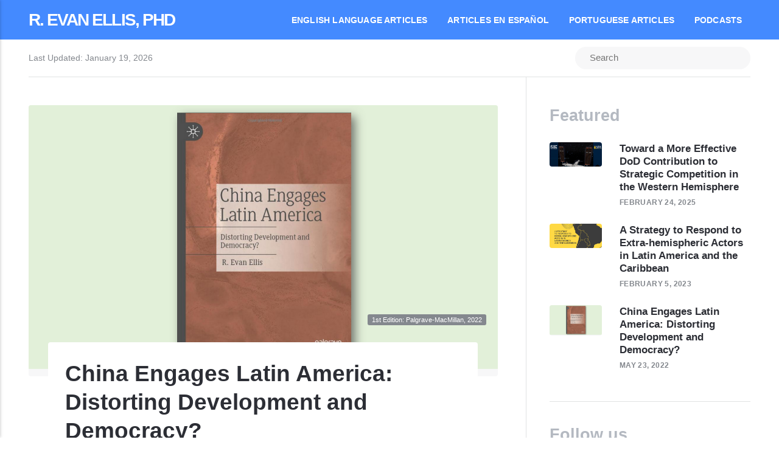

--- FILE ---
content_type: text/html; charset=utf-8
request_url: https://revanellis.com/china-engages-latin-america-distorting-development-and-democracy
body_size: 5778
content:
<!DOCTYPE html><html lang="en"><head><meta charset="utf-8"><meta http-equiv="X-UA-Compatible" content="IE=edge"><meta name="viewport" content="width=device-width,initial-scale=1"><title>China Engages Latin America: Distorting Development and Democracy? - R. Evan Ellis, Phd</title><meta name="description" content="1st Edition: Palgrave-MacMillan, 2022 This book explores China’s engagement with Latin America and the Caribbean as a case study of its broader effort to use commercial tools and instruments of state to create a global economic order that functions to its benefit, while neutralizing challenges&hellip;"><meta name="generator" content="Publii Open-Source CMS for Static Site"><link rel="stylesheet" href="https://revanellis.com/media/plugins/staticSearch/static.search.min.css"><link rel="canonical" href="https://revanellis.com/china-engages-latin-america-distorting-development-and-democracy.html"><link rel="alternate" type="application/atom+xml" href="https://revanellis.com/feed.xml"><link rel="alternate" type="application/json" href="https://revanellis.com/feed.json"><meta property="og:title" content="China Engages Latin America: Distorting Development and Democracy?"><meta property="og:image" content="https://revanellis.com/media/posts/363/China-Engages-Latin-Americ.png"><meta property="og:image:width" content="4400"><meta property="og:image:height" content="2544"><meta property="og:site_name" content="R. Evan Ellis, Phd"><meta property="og:description" content="1st Edition: Palgrave-MacMillan, 2022 This book explores China’s engagement with Latin America and the Caribbean as a case study of its broader effort to use commercial tools and instruments of state to create a global economic order that functions to its benefit, while neutralizing challenges&hellip;"><meta property="og:url" content="https://revanellis.com/china-engages-latin-america-distorting-development-and-democracy.html"><meta property="og:type" content="article"><link rel="shortcut icon" href="https://revanellis.com/media/website/favicon.ico" type="image/x-icon"><link rel="stylesheet" href="https://revanellis.com/assets/css/style.css?v=ab6e9ebd4e3c4a77d09f4ac4637e7041"><script type="application/ld+json">{"@context":"http://schema.org","@type":"Article","mainEntityOfPage":{"@type":"WebPage","@id":"https://revanellis.com/china-engages-latin-america-distorting-development-and-democracy.html"},"headline":"China Engages Latin America: Distorting Development and Democracy?","datePublished":"2022-05-23T19:45-04:00","dateModified":"2022-05-23T21:54-04:00","image":{"@type":"ImageObject","url":"https://revanellis.com/media/posts/363/China-Engages-Latin-Americ.png","height":2544,"width":4400},"description":"1st Edition: Palgrave-MacMillan, 2022 This book explores China’s engagement with Latin America and the Caribbean as a case study of its broader effort to use commercial tools and instruments of state to create a global economic order that functions to its benefit, while neutralizing challenges&hellip;","author":{"@type":"Person","name":"R. Evan Ellis","url":"https://revanellis.com/authors/evan-ellis/"},"publisher":{"@type":"Organization","name":"R. Evan Ellis"}}</script><noscript><style>img[loading] {
					opacity: 1;
				}</style></noscript></head><body><header class="topbar" id="js-header"><div class="topbar__inner"><a class="logo" href="https://revanellis.com/">R. Evan Ellis, Phd</a><nav class="navbar"><button class="navbar__toggle" aria-label="Menu" aria-haspopup="true" aria-expanded="false"><span class="navbar__toggle-box"><span class="navbar__toggle-inner">Menu</span></span></button><ul class="navbar__menu"><li><a href="https://revanellis.com/tags/english-articles/" target="_self">English Language Articles</a></li><li><a href="https://revanellis.com/tags/spanish-articles/" target="_self">Articles en Español</a></li><li><a href="https://revanellis.com/tags/portuguese-articles/" target="_self">Portuguese Articles</a></li><li><a href="https://revanellis.com/podcasts.html" target="_self">Podcasts</a></li></ul></nav></div></header><div class="content"><div class="infobar"><div class="infobar__update">Last Updated: <time datetime="2026-01-19T20:28">January 19, 2026</time></div><div class="infobar__search"><form action="#search" class="search__form"><input class="search__input" type="search" placeholder="Search" aria-label="Search"></form></div></div><main class="main"><article class="post"><figure class="post__featured-image"><img src="https://revanellis.com/media/posts/363/China-Engages-Latin-Americ.png" srcset="https://revanellis.com/media/posts/363/responsive/China-Engages-Latin-Americ-xs.png 300w, https://revanellis.com/media/posts/363/responsive/China-Engages-Latin-Americ-sm.png 480w, https://revanellis.com/media/posts/363/responsive/China-Engages-Latin-Americ-md.png 768w, https://revanellis.com/media/posts/363/responsive/China-Engages-Latin-Americ-lg.png 1024w, https://revanellis.com/media/posts/363/responsive/China-Engages-Latin-Americ-xl.png 1360w, https://revanellis.com/media/posts/363/responsive/China-Engages-Latin-Americ-2xl.png 1600w" sizes="(max-width: 1600px) 100vw, 1600px" loading="eager" height="2544" width="4400" alt="China Engages Latin America: Distorting Development and Democracy?"><figcaption>1st Edition: Palgrave-MacMillan, 2022</figcaption></figure><header class="u-header post__header"><h1>China Engages Latin America: Distorting Development and Democracy?</h1><div class="u-header__meta u-small"><img src="https://revanellis.com/media/website/evan_ellis.jpg" loading="eager" class="u-header__avatar" alt="R. Evan Ellis" height="224" width="224"><div><a href="https://revanellis.com/authors/evan-ellis/" title="R. Evan Ellis">R. Evan Ellis</a> <time datetime="2022-05-23T19:45">May 23, 2022 </time><a href="https://revanellis.com/tags/book/" class="u-tag u-tag--1">Book</a></div></div></header><div class="post__entry u-inner"><p class="align-center"><em>1st Edition:  Palgrave-MacMillan, 2022</em></p><p>This book explores China’s engagement with Latin America and the Caribbean as a case study of its broader effort to use commercial tools and instruments of state to create a global economic order that functions to its benefit, while neutralizing challenges from institutions, states, and others that would oppose it. Unlike the common representation of the Cold War as a political-military struggle, this work uniquely examines China’s current efforts as primarily seeking to dominate global value chains, with supporting political, technological, and military components. In this regard, it both leverages and goes beyond works based on dependency theory, which has played a key role in the academic and popular discourse in the region.</p><p class="align-center msg msg--highlight"><a target="_blank" rel="noopener noreferrer"></a><strong><a href="https://link.springer.com/book/10.1007/978-3-030-96049-0" target="_blank" rel="noopener noreferrer">Visit Palgrave-MacMillan Site to Order</a></strong></p></div><aside class="post__aside"><div class="post__last-updated u-small">This article was updated on May 23, 2022</div><div class="post__share"><a href="https://www.facebook.com/sharer/sharer.php?u=https%3A%2F%2Frevanellis.com%2Fchina-engages-latin-america-distorting-development-and-democracy.html" class="js-share facebook" title="Share with Facebook" rel="nofollow noopener noreferrer" aria-label="Share with Facebook"><svg class="u-icon"><use xlink:href="https://revanellis.com/assets/svg/svg-map.svg#facebook"/></svg> </a><a href="https://twitter.com/share?url=https%3A%2F%2Frevanellis.com%2Fchina-engages-latin-america-distorting-development-and-democracy.html&amp;via=revanellis&amp;text=China%20Engages%20Latin%20America%3A%20Distorting%20Development%20and%20Democracy%3F" class="js-share twitter" title="Share with Twitter" rel="nofollow noopener noreferrer" aria-label="Share with Twitter"><svg class="u-icon"><use xlink:href="https://revanellis.com/assets/svg/svg-map.svg#twitter"/></svg> </a><a href="https://wa.me/?text=China%20Engages%20Latin%20America%3A%20Distorting%20Development%20and%20Democracy%3F https%3A%2F%2Frevanellis.com%2Fchina-engages-latin-america-distorting-development-and-democracy.html" class="js-share whatsapp" rel="nofollow noopener noreferrer" title="Share with WhatsApp" aria-label="Share with WhatsApp"><svg class="u-icon"><use xlink:href="https://revanellis.com/assets/svg/svg-map.svg#whatsapp"/></svg> </a><a href="https://www.linkedin.com/sharing/share-offsite/?url=https%3A%2F%2Frevanellis.com%2Fchina-engages-latin-america-distorting-development-and-democracy.html" class="js-share linkedin" title="Share with LinkedIn" rel="nofollow noopener noreferrer" aria-label="Share with LinkedIn"><svg class="u-icon"><use xlink:href="https://revanellis.com/assets/svg/svg-map.svg#linkedin"/></svg></a></div></aside><footer class="post__footer"><div class="post__bio box"><img class="u-author__avatar" src="https://revanellis.com/media/website/evan_ellis.jpg" loading="lazy" alt="R. Evan Ellis" height="224" width="224"><div><h4 class="h6"><a href="https://revanellis.com/authors/evan-ellis/" title="R. Evan Ellis">R. Evan Ellis</a></h4>Dr. Evan Ellis is a research professor of Latin American studies at the U.S. Army War College Strategic Studies Institute, with a focus on the region’s relationships with China and other non-Western Hemisphere actors as well as transnational organized crime and populism in the region. Dr. Ellis previously served as on the secretary of state’s policy planning staff with responsibility for Latin America and the Caribbean as well as international narcotics and law enforcement issues. In his academic capacity, Dr. Ellis presented his work in a broad range of business and government forums in 27 countries on four continents. He has given testimony on Latin American security issues to the U.S. Congress on various occasions, has discussed his work regarding China and other external actors in Latin America on a broad range of radio and television programs, and is cited regularly in the print media in both the United States and Latin America for his work in this area. Dr. Ellis has also been awarded the Order of Military Merit José María Córdova by the Colombian government for his scholarship on security issues in the region.</div></div><nav class="post__nav box"><div class="post__nav__prev"><a href="https://revanellis.com/el-caribe-en-el-fuego-cruzado-entre-el-covid-19-los-narcoticos-china-y-la-invasion-rusa-a-ucrania.html" class="post__nav__link" rel="prev"><img src="https://revanellis.com/media/posts/365/responsive/The-Caribbean-in-the-Crossfire-Ellis-2-xs.jpeg" loading="lazy" alt="" height="1217" width="1920"><div class="u-small">Previous Post<h5>El Caribe en el fuego cruzado, entre el COVID-19, los narcóticos, China y la invasión rusa a Ucrania</h5></div></a></div><div class="post__nav__next"><a href="https://revanellis.com/south-korea-as-a-partner-for-democracy-and-prosperity-for-the-western-hemisphere.html" class="post__nav__link" rel="next"><div class="u-small">Next Post<h5>South Korea as a Partner for Democracy and Prosperity for the Western Hemisphere</h5></div><img src="https://revanellis.com/media/posts/366/responsive/Korea-xs.webp" loading="lazy" alt="" height="310" width="540"></a></div></nav><div class="post__related box"><h3 class="box__title">Related posts</h3><div class="post__related-wrap"><figure class="post__related-item"><a href="https://revanellis.com/preparing-for-deterioration-of-the-latin-america-and-caribbean-strategic-environment.html" class="c-card__image"><img src="https://revanellis.com/media/posts/9/responsive/AdobeStock_187950960-xs.jpeg" loading="lazy" height="585" width="1040" alt=""></a><figcaption><h4 class="post__related-title"><a href="https://revanellis.com/preparing-for-deterioration-of-the-latin-america-and-caribbean-strategic-environment.html" class="inverse">Preparing for Deterioration of the Latin America and Caribbean Strategic Environment</a></h4><time datetime="2022-01-14T20:52" class="u-small">January 14, 2022</time></figcaption></figure><figure class="post__related-item"><a href="https://revanellis.com/lessons-from-russias-latin-america-engagement-over-ukraine.html" class="c-card__image"><img src="https://revanellis.com/media/posts/8/responsive/putinvladimir_022122_alexeinikolskysputnikkremlinpoolphotoviaap-xs.webp" loading="lazy" height="551" width="980" alt=""></a><figcaption><h4 class="post__related-title"><a href="https://revanellis.com/lessons-from-russias-latin-america-engagement-over-ukraine.html" class="inverse">Lessons from Russia’s Latin America engagement over Ukraine</a></h4><time datetime="2022-03-01T20:30" class="u-small">March 1, 2022</time></figcaption></figure><figure class="post__related-item"><a href="https://revanellis.com/the-transitional-world-order-implications-for-latin-america-and-the-caribbean.html" class="c-card__image"><img src="https://revanellis.com/media/posts/6/responsive/transicion-orden-mundial3-xs.jpg" loading="lazy" height="720" width="1280" alt=""></a><figcaption><h4 class="post__related-title"><a href="https://revanellis.com/the-transitional-world-order-implications-for-latin-america-and-the-caribbean.html" class="inverse">The Transitional World Order: Implications for Latin America and the Caribbean</a></h4><time datetime="2022-04-06T20:15" class="u-small">April 6, 2022</time></figcaption></figure></div></div></footer></article></main><div class="sidebar"><section class="box featured"><h3 class="box__title">Featured</h3><ul class="featured__container"><li class="featured__item"><a href="https://revanellis.com/toward-a-more-effective-dod-contribution-to-strategic-competition-in-the-western-hemisphere.html" class="featured__image-link"><img src="https://revanellis.com/media/posts/596/responsive/0000s-xs.png" class="lazyload" loading="lazy" alt="" height="488" width="488"></a><div><a href="https://revanellis.com/toward-a-more-effective-dod-contribution-to-strategic-competition-in-the-western-hemisphere.html" class="featured__title">Toward a More Effective DoD Contribution to Strategic Competition in the Western Hemisphere</a> <time class="u-small" datetime="2025-02-24T16:39">February 24, 2025</time></div></li><li class="featured__item"><a href="https://revanellis.com/a-strategy-to-respond-to-extra-hemispheric-actors-in-latin-america-and-the-caribbean.html" class="featured__image-link"><img src="https://revanellis.com/media/posts/412/responsive/Indrastra-xs.png" class="lazyload" loading="lazy" alt="" height="1126" width="1126"></a><div><a href="https://revanellis.com/a-strategy-to-respond-to-extra-hemispheric-actors-in-latin-america-and-the-caribbean.html" class="featured__title">A Strategy to Respond to Extra-hemispheric Actors in Latin America and the Caribbean</a> <time class="u-small" datetime="2023-02-05T09:31">February 5, 2023</time></div></li><li class="featured__item"><a href="https://revanellis.com/china-engages-latin-america-distorting-development-and-democracy.html" class="featured__image-link"><img src="https://revanellis.com/media/posts/363/responsive/China-Engages-Latin-Americ-xs.png" class="lazyload" loading="lazy" alt="China Engages Latin America: Distorting Development and Democracy?" height="2544" width="2544"></a><div><a href="https://revanellis.com/china-engages-latin-america-distorting-development-and-democracy.html" class="featured__title">China Engages Latin America: Distorting Development and Democracy?</a> <time class="u-small" datetime="2022-05-23T19:45">May 23, 2022</time></div></li></ul></section><section class="box"><h3 class="box__title">Follow us</h3><div class="follow"><a href="https://www.facebook.com/profile.php?id&#x3D;100056070301217" class="facebook" aria-label="Facebook"><svg class="u-icon"><use xlink:href="https://revanellis.com/assets/svg/svg-map.svg#facebook"/></svg> Facebook </a><a href="https://twitter.com/revanellis" class="twitter" aria-label="Twitter"><svg class="u-icon"><use xlink:href="https://revanellis.com/assets/svg/svg-map.svg#twitter"/></svg> Twitter </a><a href="https://www.linkedin.com/in/robert-evan-ellis-19a07975/" class="linkedin" aria-label="LinkedIn"><svg class="u-icon"><use xlink:href="https://revanellis.com/assets/svg/svg-map.svg#linkedin"/></svg> LinkedIn</a></div></section><section class="box authors"><h3 class="box__title">Authors</h3><ul class="authors__cotainer"><li class="authors__item"><a href="https://revanellis.com/authors/evan-ellis/" class="authors__image-link"><img src="https://revanellis.com/media/website/evan_ellis.jpg" loading="lazy" alt="R. Evan Ellis" height="224" width="224"></a><div><a href="https://revanellis.com/authors/evan-ellis/" class="authors__title">R. Evan Ellis</a> <span class="u-small">Post: 657</span></div></li></ul></section><section class="newsletter box box--gray"><h3 class="box__title">Newsletter</h3><p class="newsletter__description">Sign up to receive email updates and to hear what's going on with us!</p><a href="https://evanellis.substack.com/"><center><h3 style="color:#448aff">Click Here</h3><br></center></a><script>el=document.querySelector(".newsletter__description"); el.innerHTML = el.innerHTML.replace("Sign up to receive email updates and to hear what's going on with us!", "Click here to go to my Substack distro list for my publications");</script></section><section class="box"><h3 class="box__title">Tags</h3><ul class="tags"><li><a href="https://revanellis.com/tags/acore/">Acore</a> <span class="u-small">(1)</span></li><li><a href="https://revanellis.com/tags/air-and-space-power-journal/">Air &amp; Space Power Journal</a> <span class="u-small">(2)</span></li><li><a href="https://revanellis.com/tags/asia-centre/">Asia Centre</a> <span class="u-small">(1)</span></li><li><a href="https://revanellis.com/tags/atlantic-council/">Atlantic Council</a> <span class="u-small">(1)</span></li><li><a href="https://revanellis.com/tags/book/">Book</a> <span class="u-small">(12)</span></li><li><a href="https://revanellis.com/tags/brookings-institution/">Brookings Institution</a> <span class="u-small">(1)</span></li><li><a href="https://revanellis.com/tags/ceeep/">CEEEP</a> <span class="u-small">(48)</span></li><li><a href="https://revanellis.com/tags/congressional-testimony/">Congressional Testimony</a> <span class="u-small">(4)</span></li><li><a href="https://revanellis.com/tags/csis/">CSIS</a> <span class="u-small">(24)</span></li><li><a href="https://revanellis.com/tags/defence-forum/">Defence Forum</a> <span class="u-small">(1)</span></li><li><a href="https://revanellis.com/tags/dialogo/">Dialogo</a> <span class="u-small">(33)</span></li><li><a href="https://revanellis.com/tags/diario-financero/">Diario Financero</a> <span class="u-small">(2)</span></li><li><a href="https://revanellis.com/tags/english-articles/">English Articles</a> <span class="u-small">(298)</span></li><li><a href="https://revanellis.com/tags/ensayos-militares/">Ensayos Militares</a> <span class="u-small">(1)</span></li><li><a href="https://revanellis.com/tags/expediente-abierto/">Expediente Abierto</a> <span class="u-small">(13)</span></li><li><a href="https://revanellis.com/tags/experticia-militar/">Experticia Militar</a> <span class="u-small">(3)</span></li><li><a href="https://revanellis.com/tags/florida-international-university/">Florida International University</a> <span class="u-small">(8)</span></li><li><a href="https://revanellis.com/tags/fpri/">FPRI</a> <span class="u-small">(3)</span></li><li><a href="https://revanellis.com/tags/geodese/">Geodese</a> <span class="u-small">(3)</span></li><li><a href="https://revanellis.com/tags/global-americans/">Global Americans</a> <span class="u-small">(70)</span></li><li><a href="https://revanellis.com/tags/global-review/">Global Review</a> <span class="u-small">(2)</span></li><li><a href="https://revanellis.com/tags/guarnicion/">Guarnicion</a> <span class="u-small">(1)</span></li><li><a href="https://revanellis.com/tags/indrastra/">IndraStra</a> <span class="u-small">(17)</span></li><li><a href="https://revanellis.com/tags/infobae/">infobae</a> <span class="u-small">(58)</span></li><li><a href="https://revanellis.com/tags/infocus/">inFocus</a> <span class="u-small">(2)</span></li><li><a href="https://revanellis.com/tags/ininvestam/">ININVESTAM</a> <span class="u-small">(1)</span></li><li><a href="https://revanellis.com/tags/ispi/">ISPI</a> <span class="u-small">(1)</span></li><li><a href="https://revanellis.com/tags/journal-of-indopacific-affairs/">Journal of Indopacific Affairs</a> <span class="u-small">(1)</span></li><li><a href="https://revanellis.com/tags/journal-of-peace-and-war-studies/">Journal of Peace and War Studies</a> <span class="u-small">(1)</span></li><li><a href="https://revanellis.com/tags/journal-of-the-americas/">Journal of the Americas</a> <span class="u-small">(19)</span></li></ul></section></div><footer class="footer"><a class="footer__logo" href="https://revanellis.com/">R. Evan Ellis, Phd</a><nav><ul class="footer__nav"></ul></nav><div class="footer__copyright"><p>Website courtesy of <a href="https://www.linkedin.com/in/brandon-ellis-588697198/" target="_blank" rel="noopener">Brandon Ellis</a></p></div></footer></div><script>window.publiiThemeMenuConfig = {    
        mobileMenuMode: 'sidebar',
        animationSpeed: 300,
        submenuWidth: 'auto',
        doubleClickTime: 500,
        mobileMenuExpandableSubmenus: true, 
        relatedContainerForOverlayMenuSelector: '.navbar',
   };</script><script defer="defer" src="https://revanellis.com/assets/js/scripts.min.js?v=ef33954c8f912e6c18ee116825aadc90"></script><script>var images = document.querySelectorAll('img[loading]');

      for (var i = 0; i < images.length; i++) {
         if (images[i].complete) {
               images[i].classList.add('is-loaded');
         } else {
               images[i].addEventListener('load', function () {
                  this.classList.add('is-loaded');
               }, false);
         }
      }</script><script>window.publiiStaticSearchConfig = { 
					baseURL: 'https://revanellis.com',
					minCharCount: 3,
					maxResultsCount: 20,
					showPopupOnInputClick: true,
					customTriggerSelector: '',
					engineSettings: {
						tokenize: 'full',
						charset: 'latin',
						language: 'en-us',
						cache: false,
						suggest: true
					},
					indexSettings: {
						resultsDescription: 'excerpt',
						indexPostTitles: true,
						indexPostExcerpts: true,
						indexPostHeadings: false,
						indexPostAuthors: false,
						indexPostMetaDescription: true,
						indexTagNames: true,
						indexTagDescription: true,
						indexTagMetaDescription: true
					},
					translations: {
						inputPlaceholder: 'Search...',
						searchEmptyState: 'Type to start a search',
						tooShortPhraseState: 'Enter at least 3 characters to search...',
						noResults: 'No results found!',
						buttonClose: 'Close'
					}
				};</script><script src="https://revanellis.com/media/plugins/staticSearch/flexsearch.bundle.js"></script><script src="https://revanellis.com/media/plugins/staticSearch/static.search.min.js"></script><script defer src="https://static.cloudflareinsights.com/beacon.min.js/vcd15cbe7772f49c399c6a5babf22c1241717689176015" integrity="sha512-ZpsOmlRQV6y907TI0dKBHq9Md29nnaEIPlkf84rnaERnq6zvWvPUqr2ft8M1aS28oN72PdrCzSjY4U6VaAw1EQ==" data-cf-beacon='{"version":"2024.11.0","token":"9869e7b7860a44eabb51b1a2e0ca7c6f","r":1,"server_timing":{"name":{"cfCacheStatus":true,"cfEdge":true,"cfExtPri":true,"cfL4":true,"cfOrigin":true,"cfSpeedBrain":true},"location_startswith":null}}' crossorigin="anonymous"></script>
</body></html>

--- FILE ---
content_type: application/javascript
request_url: https://revanellis.com/media/plugins/staticSearch/static.search.min.js
body_size: 2414
content:
regExPattern=RegExp("\\s*Download\\s*PDF\\s*|\\s*View\\s*Original\\s*","g"),window.publiiStaticSearchInitCallback=function(t){window.publiiStaticSearch.indexLoaded||(window.publiiStaticSearch.cachedItems=t,window.publiiStaticSearch.initIndex())},window.publiiStaticSearch={cachedItems:null,searchIndex:null,indexLoaded:!1,htmlLoaded:!1,UI:{customTrigger:null,smallSearchInput:null,smallSearchForm:null,input:null,overlay:null,popupContent:null,emptyState:null,tooShortPhraseState:null,noResultsState:null,listWithResults:null,listWithResultsContent:null},config:{minCharCount:window.publiiStaticSearchConfig.minCharCount,maxResultsCount:window.publiiStaticSearchConfig.maxResultsCount,engineSettings:{tokenize:window.publiiStaticSearchConfig.engineSettings.tokenize,charset:window.publiiStaticSearchConfig.engineSettings.charset,language:window.publiiStaticSearchConfig.engineSettings.language,cache:window.publiiStaticSearchConfig.engineSettings.cache,suggest:window.publiiStaticSearchConfig.engineSettings.suggest},indexSettings:{resultsDescription:window.publiiStaticSearchConfig.indexSettings.resultsDescription,indexPostTitles:window.publiiStaticSearchConfig.indexSettings.indexPostTitles,indexPostExcerpts:window.publiiStaticSearchConfig.indexSettings.indexPostExcerpts,indexPostHeadings:window.publiiStaticSearchConfig.indexSettings.indexPostHeadings,indexPostAuthors:window.publiiStaticSearchConfig.indexSettings.indexPostAuthors,indexPostMetaDescription:window.publiiStaticSearchConfig.indexSettings.indexPostMetaDescription,indexTagNames:window.publiiStaticSearchConfig.indexSettings.indexTagNames,indexTagDescription:window.publiiStaticSearchConfig.indexSettings.indexTagDescription,indexTagMetaDescription:window.publiiStaticSearchConfig.indexSettings.indexTagMetaDescription}},templates:{searchPopup:`
        <div class="pss-results__wrapper">
            <div class="pss-results__searchbar">
                <input 
                    class="pss-results__searchbar__input" 
                    type="search"
                    placeholder="${window.publiiStaticSearchConfig.translations.inputPlaceholder}" />
                    <svg 
                       class="pss-results__searchbar__icon" 
                       width="24" 
                       height="24" 
                       viewBox="0 0 24 24">
                          <path d="M21.71,20.29,18,16.61A9,9,0,1,0,16.61,18l3.68,3.68a1,1,0,0,0,1.42,0A1,1,0,0,0,21.71,20.29ZM4,11a7,7,0,1,1,12,4.93h0s0,0,0,0A7,7,0,0,1,4,11Z"/>
                    </svg>
                    <button 
                       class="pss-results__searchbar__btn"
                       type="button">
                       ${window.publiiStaticSearchConfig.translations.buttonClose}
                    </button>
            </div>

            <div class="pss-results__msg pss-results__msg--empty">
                ${window.publiiStaticSearchConfig.translations.searchEmptyState}
            </div>

            <div 
                class="pss-results__msg pss-results__msg--too-short" 
                hidden>
                ${window.publiiStaticSearchConfig.translations.tooShortPhraseState}
            </div>

            <div 
                class="pss-results__msg pss-results__msg--no-results" 
                hidden>
                ${window.publiiStaticSearchConfig.translations.noResults}
            </div>

            <ol class="pss-results__list" hidden></ol>
            
        </div>
        `,searchItem:`
            <li class="pss-results__list__item">
                <a href="{PSS_URL}" class="pss-results__list__link">
                    {PSS_ICON}
                    <strong class="pss-results__list__title">
                        {PSS_TITLE}
                    </strong>
                    <small class="pss-results__list__text">
                        {PSS_TEXT}
                    </small>
                </a>
            </li>
        `,searchItemWithoutText:`
            <li class="pss-results__list__item">
                <a href="{PSS_URL}" class="pss-results__list__link">
                    {PSS_ICON}
                    
                    <strong class="pss-results__list__title">
                        {PSS_TITLE}
                    </strong>
                </a>
            </li>
        `,postIcon:'<svg width="20" height="20" viewBox="0 0 24 24"><path d="M20.92,7.62a.93.93,0,0,0-.21-.33l-6-6a1,1,0,0,0-.32-.21A1.09,1.09,0,0,0,14,1H6A3,3,0,0,0,3,4V20a3,3,0,0,0,3,3H18a3,3,0,0,0,3-3V8A1,1,0,0,0,20.92,7.62ZM15,4.41,17.59,7H15ZM18,21H6a1,1,0,0,1-1-1V4A1,1,0,0,1,6,3h7V8a1,1,0,0,0,1,1h5V20A1,1,0,0,1,18,21Zm-1-8a1,1,0,0,1-1,1H8a1,1,0,0,1,0-2h8A1,1,0,0,1,17,13Zm0,4a1,1,0,0,1-1,1H8a1,1,0,0,1,0-2h8A1,1,0,0,1,17,17ZM7,9A1,1,0,0,1,8,8h2a1,1,0,0,1,0,2H8A1,1,0,0,1,7,9Z"/></svg>',tagIcon:'<svg width="20" height="20" viewBox="0 0 24 24"> <path d="M20,14H15.78l.45-4H20a1,1,0,0,0,0-2H16.45L17,3.11A1,1,0,0,0,16.11,2a1,1,0,0,0-1.1.88L14.44,8h-4L11,3.11a1,1,0,0,0-2-.22L8.44,8H4a1,1,0,0,0,0,2H8.22l-.45,4H4a1,1,0,0,0,0,2H7.55L7,20.89A1,1,0,0,0,7.89,22H8a1,1,0,0,0,1-.89L9.56,16h4L13,20.89a1,1,0,0,0,.88,1.1H14a1,1,0,0,0,1-.89L15.56,16H20a1,1,0,0,0,0-2ZM9.78,14l.45-4h4l-.45,4Z"/></svg>'},init(){if(this.UI.smallSearchForm=document.querySelector("form.search__form"),window.publiiStaticSearchConfig.customTriggerSelector&&(this.UI.customTrigger=document.querySelectorAll(window.publiiStaticSearchConfig.customTriggerSelector)),this.UI.smallSearchForm&&(this.UI.smallSearchInput=this.UI.smallSearchForm.querySelector(".search__input"),window.publiiStaticSearchConfig.showPopupOnInputClick?(this.UI.smallSearchForm.addEventListener("submit",t=>{t.preventDefault()},!1),this.UI.smallSearchInput.addEventListener("click",t=>{this.showPopup("")},!1)):this.UI.smallSearchForm.addEventListener("submit",t=>{t.preventDefault(),this.showPopup(this.UI.smallSearchInput.value)},!1)),this.UI.customTrigger)for(let t=0;t<this.UI.customTrigger.length;t++)this.UI.customTrigger[t].addEventListener("click",t=>{t.preventDefault(),this.showPopup("")},!1)},showPopup(t){this.htmlLoaded?(this.UI.overlay.classList.remove("is-hidden"),this.UI.input.value=t,this.UI.input.focus(),this.triggerSearchEvent()):(this.htmlLoaded=!0,this.appendHtmlStructure(),setTimeout(()=>{this.initPopupEvents(t),this.indexLoaded||this.loadIndex()},0))},loadIndex(){let t=1e5*parseInt(Date.now()/1e5,10),e=window.publiiStaticSearchConfig.baseURL+"/media/plugins/staticSearch/index.js?v="+t,s=document.createElement("script");s.setAttribute("type","text/javascript"),s.setAttribute("src",e),document.body.appendChild(s)},initIndex(){let t={charset:this.config.engineSettings.charset,language:this.config.engineSettings.language,preset:"match",tokenize:this.config.engineSettings.tokenize,cache:this.config.engineSettings.cache,suggest:this.config.engineSettings.suggest};this.searchIndex=new FlexSearch.Index(t);for(let e=0;e<this.cachedItems.length;e++){let s=this.cachedItems[e],i=[];0===s.id.indexOf("post-")?(this.config.indexSettings.indexPostTitles&&i.push(s.title),this.config.indexSettings.indexPostExcerpts&&i.push(s.excerpt),this.config.indexSettings.indexPostHeadings&&i.push(s.headings),this.config.indexSettings.indexPostAuthors&&i.push(s.author),this.config.indexSettings.indexPostMetaDescription&&i.push(s.metaDescription)):0===s.id.indexOf("tag-")&&(this.config.indexSettings.indexTagNames&&i.push(s.title),this.config.indexSettings.indexTagDescription&&i.push(s.excerpt),this.config.indexSettings.indexTagMetaDescription&&i.push(s.metaDescription)),this.searchIndex.add(s.id,i.join(" "))}this.indexLoaded=!0,this.UI.overlay.classList.remove("is-loading"),setTimeout(()=>{this.triggerSearchEvent()},0)},appendHtmlStructure(){let t=document.createElement("div");t.setAttribute("class","pss-results is-hidden is-loading"),t.innerHTML=this.templates.searchPopup,document.body.appendChild(t)},initPopupEvents(t){this.UI.input=document.querySelector(".pss-results__searchbar__input"),this.UI.overlay=document.querySelector(".pss-results"),this.UI.popupContent=document.querySelector(".pss-results__wrapper"),this.UI.emptyState=document.querySelector(".pss-results__msg--empty"),this.UI.noResultsState=document.querySelector(".pss-results__msg--no-results"),this.UI.tooShortPhraseState=document.querySelector(".pss-results__msg--too-short"),this.UI.listWithResultsContent=document.querySelector(".pss-results__list"),this.UI.popupCloseBtn=document.querySelector(".pss-results__searchbar__btn"),this.UI.input.addEventListener("input",()=>{this.triggerSearchEvent()},!1),this.UI.overlay.addEventListener("click",()=>{this.UI.input.value="",this.showEmptyState(),this.UI.overlay.classList.add("is-hidden")},!1),this.UI.popupCloseBtn.addEventListener("click",()=>{this.UI.input.value="",this.showEmptyState(),this.UI.overlay.classList.add("is-hidden")},!1),this.UI.popupContent.addEventListener("click",t=>{t.stopPropagation()},!1);let e=null;this.UI.listWithResultsContent.addEventListener("scroll",()=>{clearTimeout(e),this.UI.listWithResultsContent.classList.contains("is-scrolled")||this.UI.listWithResultsContent.classList.add("is-scrolled"),e=setTimeout(()=>{this.UI.listWithResultsContent.classList.remove("is-scrolled")},350)},!1),setTimeout(()=>{this.UI.overlay.classList.remove("is-hidden"),this.UI.input.value=t,this.UI.input.focus(),this.triggerSearchEvent()},0),document.addEventListener("keydown",t=>{"Escape"!==t.key&&"Esc"!==t.key||this.UI.overlay.classList.contains("is-hidden")||(this.UI.input.value="",this.showEmptyState(),this.UI.overlay.classList.add("is-hidden"))},!1)},search(t){if(null===this.searchIndex)return!1;let e=this.searchIndex.search(t,this.config.maxResultsCount);return this.cachedItems.filter(t=>e.includes(t.id))},showEmptyState(){this.UI.emptyState.removeAttribute("hidden"),this.UI.tooShortPhraseState.setAttribute("hidden",!0),this.UI.noResultsState.setAttribute("hidden",!0),this.UI.listWithResultsContent.setAttribute("hidden",!0)},showTooShortState(){this.UI.emptyState.setAttribute("hidden",!0),this.UI.tooShortPhraseState.removeAttribute("hidden"),this.UI.noResultsState.setAttribute("hidden",!0),this.UI.listWithResultsContent.setAttribute("hidden",!0)},showNoResults(){this.UI.emptyState.setAttribute("hidden",!0),this.UI.tooShortPhraseState.setAttribute("hidden",!0),this.UI.noResultsState.removeAttribute("hidden"),this.UI.listWithResultsContent.setAttribute("hidden",!0)},showResults(){this.UI.emptyState.setAttribute("hidden",!0),this.UI.tooShortPhraseState.setAttribute("hidden",!0),this.UI.noResultsState.setAttribute("hidden",!0),this.UI.listWithResultsContent.removeAttribute("hidden")},renderResults(t){let e="";for(let s=0;s<t.length;s++){let i="",n=window.publiiStaticSearch.templates.postIcon,a="searchItem",l=t[s].url,r=t[s].title;0===t[s].id.indexOf("tag-")&&(n=window.publiiStaticSearch.templates.tagIcon),"excerpt"===this.config.indexSettings.resultsDescription?i=t[s].excerpt:"metadescription"===this.config.indexSettings.resultsDescription&&(i=t[s].metaDescription),""===(i=i.replaceAll(regExPattern,""))&&(a="searchItemWithoutText"),l.indexOf("#PUBLII_RELATIVE_URL_BASE#")>-1&&(l=l.replace("#PUBLII_RELATIVE_URL_BASE#",""));e+=this.templates[a].replace(/\{PSS_ICON\}/gmi,n).replace(/\{PSS_URL\}/gmi,l).replace(/\{PSS_TITLE\}/gmi,r).replace(/\{PSS_TEXT\}/gmi,i)}this.UI.listWithResultsContent.innerHTML=e},triggerSearchEvent(){if(this.indexLoaded){if(this.UI.input.value.trim().length>=this.config.minCharCount){let t=this.search(this.UI.input.value.trim());!1!==t&&t.length?(this.showResults(),this.renderResults(t)):this.showNoResults()}else this.UI.input.value.trim().length>0?this.showTooShortState():this.showEmptyState()}}},window.publiiStaticSearch.init();

--- FILE ---
content_type: application/javascript
request_url: https://revanellis.com/assets/js/scripts.min.js?v=ef33954c8f912e6c18ee116825aadc90
body_size: 2212
content:
var new_scroll_position=0;var last_scroll_position;var header=document.getElementById("js-header");var stickyMenu=document.getElementById("js-navbar-menu");window.addEventListener("scroll",function(a){last_scroll_position=window.scrollY;if(new_scroll_position<last_scroll_position&&last_scroll_position>60){header.classList.remove("is-visible");header.classList.add("is-hidden")}else{if(new_scroll_position>last_scroll_position){header.classList.remove("is-hidden");header.classList.add("is-visible");if(stickyMenu){stickyMenu.classList.add("is-sticky")}}}if(last_scroll_position<1){header.classList.remove("is-visible");if(stickyMenu){stickyMenu.classList.remove("is-sticky")}}new_scroll_position=last_scroll_position});(function(e){var d={mobileMenuMode:"overlay",animationSpeed:300,submenuWidth:300,doubleClickTime:500,mobileMenuExpandableSubmenus:false,isHoverMenu:true,wrapperSelector:".navbar",buttonSelector:".navbar__toggle",menuSelector:".navbar__menu",submenuSelector:".navbar__submenu",mobileMenuSidebarLogoSelector:null,mobileMenuSidebarLogoUrl:null,relatedContainerForOverlayMenuSelector:null,ariaButtonAttribute:"aria-haspopup",separatorItemClass:"is-separator",parentItemClass:"has-submenu",submenuLeftPositionClass:"is-left-submenu",submenuRightPositionClass:"is-right-submenu",mobileMenuOverlayClass:"navbar_mobile_overlay",mobileMenuSubmenuWrapperClass:"navbar__submenu_wrapper",mobileMenuSidebarClass:"navbar_mobile_sidebar",mobileMenuSidebarOverlayClass:"navbar_mobile_sidebar__overlay",hiddenElementClass:"is-hidden",openedMenuClass:"is-active",noScrollClass:"no-scroll",relatedContainerForOverlayMenuClass:"is-visible"};var b={};Object.keys(d).forEach(function(p){b[p]=d[p]});if(typeof e==="object"){Object.keys(e).forEach(function(p){b[p]=e[p]})}function o(){if(!document.querySelectorAll(b.wrapperSelector).length){return}c();if(b.mobileMenuMode==="overlay"){m()}else{if(b.mobileMenuMode==="sidebar"){l()}}n();if(!b.isHoverMenu){f()}}function c(){var p=document.querySelectorAll(b.wrapperSelector+" ."+b.parentItemClass);for(var r=0;r<p.length;r++){var q=b.isHoverMenu?"mouseenter":"click";p[r].addEventListener(q,function(){var u=this.querySelector(b.submenuSelector);var t=this.getBoundingClientRect().left;var s=2;if(this.parentNode===document.querySelector(b.menuSelector)){s=1}if(b.submenuWidth!=="auto"){var x=t+(b.submenuWidth*s);if(window.innerWidth<x){u.classList.remove(b.submenuLeftPositionClass);u.classList.add(b.submenuRightPositionClass)}else{u.classList.remove(b.submenuRightPositionClass);u.classList.add(b.submenuLeftPositionClass)}}else{var x=0;var v=0;if(s===1){x=t+u.clientWidth}else{x=t+this.clientWidth+u.clientWidth}if(window.innerWidth<x){u.classList.remove(b.submenuLeftPositionClass);u.classList.add(b.submenuRightPositionClass);v=-1*u.clientWidth;u.removeAttribute("style");if(s===1){v=0;u.style.right=v+"px"}else{u.style.right=this.clientWidth+"px"}}else{u.classList.remove(b.submenuRightPositionClass);u.classList.add(b.submenuLeftPositionClass);v=this.clientWidth;if(s===1){v=0}u.removeAttribute("style");u.style.left=v+"px"}}u.setAttribute("aria-hidden",false)});if(b.isHoverMenu){p[r].addEventListener("mouseleave",function(){var s=this.querySelector(b.submenuSelector);s.removeAttribute("style");s.setAttribute("aria-hidden",true)})}}}function m(){var r=document.createElement("div");r.classList.add(b.mobileMenuOverlayClass);r.classList.add(b.hiddenElementClass);var p=document.querySelector(b.menuSelector).outerHTML;r.innerHTML=p;document.body.appendChild(r);if(b.mobileMenuExpandableSubmenus){j(r);a(r)}else{k(r)}var q=document.querySelector(b.buttonSelector);q.addEventListener("click",function(){var s=document.querySelector(b.relatedContainerForOverlayMenuSelector);r.classList.toggle(b.hiddenElementClass);q.classList.toggle(b.openedMenuClass);q.setAttribute(b.ariaButtonAttribute,q.classList.contains(b.openedMenuClass));if(q.classList.contains(b.openedMenuClass)){document.documentElement.classList.add(b.noScrollClass);if(s){s.classList.add(b.relatedContainerForOverlayMenuClass)}}else{document.documentElement.classList.remove(b.noScrollClass);if(s){s.classList.remove(b.relatedContainerForOverlayMenuClass)}}})}function l(){var r=document.createElement("div");r.classList.add(b.mobileMenuSidebarClass);r.classList.add(b.hiddenElementClass);var p="";if(b.mobileMenuSidebarLogoSelector!==null){p=document.querySelector(b.mobileMenuSidebarLogoSelector).outerHTML}else{if(b.mobileMenuSidebarLogoUrl!==null){p='<img src="'+b.mobileMenuSidebarLogoUrl+'" alt="" />'}}p+=document.querySelector(b.menuSelector).outerHTML;r.innerHTML=p;var s=document.createElement("div");s.classList.add(b.mobileMenuSidebarOverlayClass);s.classList.add(b.hiddenElementClass);document.body.appendChild(s);document.body.appendChild(r);if(b.mobileMenuExpandableSubmenus){j(r);a(r)}else{k(r)}r.addEventListener("click",function(t){t.stopPropagation()});s.addEventListener("click",function(){r.classList.add(b.hiddenElementClass);s.classList.add(b.hiddenElementClass);q.classList.remove(b.openedMenuClass);q.setAttribute(b.ariaButtonAttribute,false);document.documentElement.classList.remove(b.noScrollClass)});var q=document.querySelector(b.buttonSelector);q.addEventListener("click",function(){r.classList.toggle(b.hiddenElementClass);s.classList.toggle(b.hiddenElementClass);q.classList.toggle(b.openedMenuClass);q.setAttribute(b.ariaButtonAttribute,q.classList.contains(b.openedMenuClass));document.documentElement.classList.toggle(b.noScrollClass)})}function k(r){var p=r.querySelectorAll(b.submenuSelector);for(var q=0;q<p.length;q++){p[q].setAttribute("aria-hidden",false)}}function j(r){var p=r.querySelectorAll(b.submenuSelector);for(var q=0;q<p.length;q++){var s=document.createElement("div");s.classList.add(b.mobileMenuSubmenuWrapperClass);p[q].parentNode.insertBefore(s,p[q]);s.appendChild(p[q])}}function a(s){var q=s.querySelectorAll("."+b.parentItemClass);for(var r=0;r<q.length;r++){q[r].addEventListener("click",function(y){y.stopPropagation();var v=this.querySelector("."+b.mobileMenuSubmenuWrapperClass);var x=v.firstElementChild;if(v.classList.contains(b.openedMenuClass)){var u=x.clientHeight;v.style.height=u+"px";setTimeout(function(){v.style.height="0px"},0);setTimeout(function(){v.removeAttribute("style");v.classList.remove(b.openedMenuClass)},b.animationSpeed);x.setAttribute("aria-hidden",true);x.parentNode.firstElementChild.setAttribute("aria-expanded",false)}else{var u=x.clientHeight;v.classList.add(b.openedMenuClass);v.style.height="0px";setTimeout(function(){v.style.height=u+"px"},0);setTimeout(function(){v.removeAttribute("style")},b.animationSpeed);x.setAttribute("aria-hidden",false);x.parentNode.firstElementChild.setAttribute("aria-expanded",true)}});var t=q[r].children;for(var p=0;p<t.length;p++){if(t[p].tagName==="A"){t[p].addEventListener("click",function(x){var u=parseInt(this.getAttribute("data-last-click"),10);var v=+new Date();if(isNaN(u)){x.preventDefault();this.setAttribute("data-last-click",v)}else{if(u+b.doubleClickTime<=v){x.preventDefault();this.setAttribute("data-last-click",v)}else{if(u+b.doubleClickTime>v){x.stopPropagation();g(this,true)}}}})}}}}function f(){var q=document.querySelectorAll(b.wrapperSelector+" *[aria-hidden]");for(var r=0;r<q.length;r++){var p=q[r];if(p.parentNode.classList.contains("active")||p.parentNode.classList.contains("active-parent")){p.setAttribute("aria-hidden","false");p.parentNode.firstElementChild.setAttribute("aria-expanded",true)}else{p.setAttribute("aria-hidden","true");p.parentNode.firstElementChild.setAttribute("aria-expanded",false)}}}function n(){var p=document.querySelectorAll(b.menuSelector+" a");for(var q=0;q<p.length;q++){if(p[q].parentNode.classList.contains(b.parentItemClass)){continue}p[q].addEventListener("click",function(r){g(this,false)})}}function g(q,t){if(t===false){if(q.parentNode.classList.contains(b.parentItemClass)){return}}var p=document.querySelector(b.relatedContainerForOverlayMenuSelector);var s=document.querySelector(b.buttonSelector);var r=document.querySelector("."+b.mobileMenuOverlayClass);if(!r){r=document.querySelector("."+b.mobileMenuSidebarClass)}r.classList.add(b.hiddenElementClass);s.classList.remove(b.openedMenuClass);s.setAttribute(b.ariaButtonAttribute,false);document.documentElement.classList.remove(b.noScrollClass);if(p){p.classList.remove(b.relatedContainerForOverlayMenuClass)}var u=document.querySelector("."+b.mobileMenuSidebarOverlayClass);if(u){u.classList.add(b.hiddenElementClass)}}o()})(window.publiiThemeMenuConfig);(function(){let shareButton=document.querySelector(".js-post__share-button");let sharePopup=document.querySelector(".js-post__share-popup");if(shareButton){sharePopup.addEventListener("click",function(a){a.stopPropagation()});shareButton.addEventListener("click",function(a){a.preventDefault();a.stopPropagation();sharePopup.classList.toggle("is-visible")});document.body.addEventListener("click",function(){sharePopup.classList.remove("is-visible")})}var c={Link:".js-share",Width:500,Height:500};var e=document.querySelectorAll(c.Link);for(var d=0;d<e.length;d++){e[d].onclick=b}function b(l){l=(l?l:window.event);var j=(l.target?l.target:l.srcElement);if(sharePopup){sharePopup.classList.remove("is-visible")}var g=Math.floor(((screen.availWidth||1024)-c.Width)/2),f=Math.floor(((screen.availHeight||700)-c.Height)/2);var k=j.href?j.href:j.parentNode.href;var a=window.open(k,"social","width="+c.Width+",height="+c.Height+",left="+g+",top="+f+",location=0,menubar=0,toolbar=0,status=0,scrollbars=1,resizable=1");if(a){a.focus();if(l.preventDefault){l.preventDefault()}l.returnValue=false}return !!a}})();(function(){let wrappers=document.querySelectorAll(".post__video, .post__iframe");for(let i=0;i<wrappers.length;i++){let embed=wrappers[i].querySelector("iframe, embed, video, object");if(!embed){continue}if(embed.getAttribute("data-responsive")==="false"){continue}let w=embed.getAttribute("width");let h=embed.getAttribute("height");let ratio=false;if(!w||!h){continue}if(w.indexOf("%")>-1&&h.indexOf("%")>-1){w=parseFloat(w.replace("%",""));h=parseFloat(h.replace("%",""));ratio=h/w}else{if(w.indexOf("%")===-1&&h.indexOf("%")===-1){w=parseInt(w,10);h=parseInt(h,10);ratio=h/w}}if(ratio!==false){let ratioValue=(ratio*100)+"%";wrappers[i].setAttribute("style","--embed-aspect-ratio:"+ratioValue)}}})();